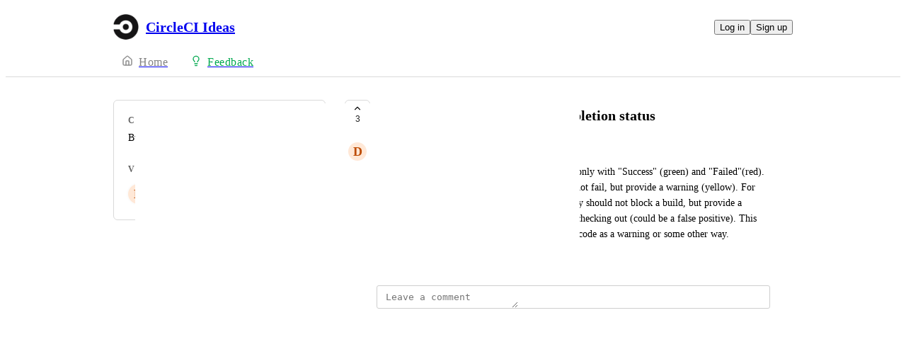

--- FILE ---
content_type: text/html
request_url: https://ideas.circleci.com/cloud-feature-requests/p/introduce-a-warning-job-completion-status
body_size: 12913
content:
<!doctype html><html lang="en" class="lightTheme"><head><meta charSet="UTF-8"/><meta name="viewport" content="width=device-width, initial-scale=1"/><style>@layer properties, theme, base, defaults, utilities;</style><script defer src="https://assets.canny.io/36dedfd3b901ee600ec83fe70061cd76f03147c8/SubdomainBundle.js"></script><link href="https://assets.canny.io/36dedfd3b901ee600ec83fe70061cd76f03147c8/SubdomainBundle.css" media="screen, projection" rel="stylesheet" type="text/css"/><title data-rh="true">Introduce a &quot;Warning&quot; job completion status | Feature Requests | CircleCI Ideas</title><meta data-rh="true" name="twitter:site" content="@cannyHQ"/><meta data-rh="true" name="description" content="As far as I&#x27;m aware, a job can currently complete only with &quot;Success&quot; (green) and &quot;Failed&quot;(red). There are plenty of situations where a job should not fail,"/><meta data-rh="true" property="og:description" content="As far as I&#x27;m aware, a job can currently complete only with &quot;Success&quot; (green) and &quot;Failed&quot;(red). There are plenty of situations where a job should not fail,"/><meta data-rh="true" property="og:image" content="https://circleci.canny.io/api/og/posts/6642467c000b3b6440b07840?v=MjAyNS0xMS0xNVQxMDoyNDozNi45ODBa"/><meta data-rh="true" property="og:title" content="Introduce a &quot;Warning&quot; job completion status | Feature Requests | CircleCI Ideas"/><meta data-rh="true" name="twitter:description" content="As far as I&#x27;m aware, a job can currently complete only with &quot;Success&quot; (green) and &quot;Failed&quot;(red). There are plenty of situations where a job should not fail,"/><meta data-rh="true" name="twitter:image" content="https://circleci.canny.io/api/og/posts/6642467c000b3b6440b07840?v=MjAyNS0xMS0xNVQxMDoyNDozNi45ODBa"/><meta data-rh="true" name="twitter:title" content="Introduce a &quot;Warning&quot; job completion status | Feature Requests | CircleCI Ideas"/><meta data-rh="true" name="twitter:card" content="summary_large_image"/><meta data-rh="true" property="fb:app_id" content="1606018679610384"/><meta data-rh="true" name="google-site-verification" content="hutYg6OBDqx9fLFmeEqY4o0gjWPw2rkFt3-Sp2wbMQc"/><link data-rh="true" href="https://widget.intercom.io" rel="preconnect"/><link data-rh="true" href="https://js.intercomcdn.com" rel="preconnect"/><link data-rh="true" href="https://api-iam.intercom.io" rel="preconnect"/><link data-rh="true" href="https://canny-assets.io/icons/4646bd44e4c18db3742f7d216b98c697.png" rel="icon"/><link data-rh="true" href="https://canny-assets.io/icons/21a5ed1d86e72a8240a970d9d487e009.png" rel="apple-touch-icon"/><link data-rh="true" href="https://circleci.canny.io/cloud-feature-requests/p/introduce-a-warning-job-completion-status" rel="canonical"/></head><body class="preload"><div data-iframe-height="true" id="content"><div><div class="subdomainContainer"><div class="toastContainer"><div class="publicContainer"><div class="publicNav"><div class="contentContainer"><div class="contentInnerContainer"><div class="publicNavContent"><div class="mainNav"><a aria-disabled="false" class="company" href="/" style="pointer-events:auto" tabindex="0"><div class="logoContainer"><div class="companyLogo"><img fetchpriority="auto" alt="CircleCI Ideas logo" src="https://canny-assets.io/icons/21a5ed1d86e72a8240a970d9d487e009.png"/></div><div class="companyName">CircleCI Ideas</div></div></a><div class="rightContainer"><a style="pointer-events:auto" aria-disabled="false" class="createLink" href="/cloud-feature-requests/create" tabindex="0"><span class="icon icon-pencil"></span><div class="uppercaseHeader">Create</div></a><div class="authButtons"><button data-slot="button" class="inline-flex unstyled-button items-center justify-center gap-2 box-border font-normal transition-colors duration-300 ease-in-out hover:cursor-pointer shrink-0 [&amp;&gt;svg]:shrink-0 text-base truncate overflow-hidden focus-visible:focus-ring select-none bg-background dark:bg-input/30 base-border h-8 px-3 rounded-sm leading-5 [&amp;_svg:not([class*=&#x27;size-&#x27;])]:!size-4 text-foreground hover:bg-gray-10 hover:dark:bg-input/40 data-[state=open]:bg-gray-10 data-[state=open]:dark:bg-input/40 hover:text-foreground hover:border-input-focus focus-visible:text-foreground focus-visible:border-input-focus active:bg-gray-20 active:border-gray-80">Log in</button><button data-slot="button" style="--company-color:#04aa51" class="inline-flex unstyled-button items-center justify-center gap-2 box-border font-normal transition-colors duration-300 ease-in-out hover:cursor-pointer shrink-0 [&amp;&gt;svg]:shrink-0 text-base truncate overflow-hidden focus-visible:focus-ring select-none border h-8 px-3 rounded-sm leading-5 [&amp;_svg:not([class*=&#x27;size-&#x27;])]:!size-4 text-primary-foreground bg-[var(--company-color)] border-[var(--company-color)] hover:opacity-80 active:opacity-70">Sign up</button></div></div></div><div class="secondaryNav"><a style="pointer-events:auto" aria-disabled="false" class="link roadmap" href="/" tabindex="0"><span class="subdomainHomeIcons"><svg xmlns="http://www.w3.org/2000/svg" width="24" height="24" viewBox="0 0 24 24" fill="none" stroke="currentColor" stroke-width="2" stroke-linecap="round" stroke-linejoin="round" class="lucide lucide-house subdomainHomeIcon" aria-hidden="true"><path d="M15 21v-8a1 1 0 0 0-1-1h-4a1 1 0 0 0-1 1v8"></path><path d="M3 10a2 2 0 0 1 .709-1.528l7-6a2 2 0 0 1 2.582 0l7 6A2 2 0 0 1 21 10v9a2 2 0 0 1-2 2H5a2 2 0 0 1-2-2z"></path></svg></span><div class="text">Home</div></a><a style="pointer-events:auto" aria-disabled="false" class="link feedback hideOnMobile" href="/cloud-feature-requests" tabindex="0"><span class="subdomainHomeIcons"><svg xmlns="http://www.w3.org/2000/svg" width="24" height="24" viewBox="0 0 24 24" fill="none" stroke="currentColor" stroke-width="2" stroke-linecap="round" stroke-linejoin="round" class="lucide lucide-lightbulb subdomainHomeIcon" aria-hidden="true" style="stroke:#04aa51"><path d="M15 14c.2-1 .7-1.7 1.5-2.5 1-.9 1.5-2.2 1.5-3.5A6 6 0 0 0 6 8c0 1 .2 2.2 1.5 3.5.7.7 1.3 1.5 1.5 2.5"></path><path d="M9 18h6"></path><path d="M10 22h4"></path></svg></span><div class="text" style="color:#04aa51">Feedback</div></a><div class="link boards hide" style="border-bottom-color:#04aa51"><span class="subdomainHomeIcons"><svg xmlns="http://www.w3.org/2000/svg" width="24" height="24" viewBox="0 0 24 24" fill="none" stroke="currentColor" stroke-width="2" stroke-linecap="round" stroke-linejoin="round" class="lucide lucide-lightbulb subdomainHomeIcon" aria-hidden="true" style="stroke:#04aa51"><path d="M15 14c.2-1 .7-1.7 1.5-2.5 1-.9 1.5-2.2 1.5-3.5A6 6 0 0 0 6 8c0 1 .2 2.2 1.5 3.5.7.7 1.3 1.5 1.5 2.5"></path><path d="M9 18h6"></path><path d="M10 22h4"></path></svg></span><div class="publicNavBoardDropdown"><div class="dropdownContainer controlled"><div class="selection split"><a style="pointer-events:auto" aria-disabled="false" class="option" href="/cloud-feature-requests" tabindex="0"><div class="optionContent"><div>Feature Requests</div><div class="uppercaseHeader count">1951</div></div></a><div class="icon-chevron-down"></div></div></div></div></div></div></div></div></div></div><div class="subdomainPost"><div class="contentContainer"><div class="contentInnerContainer"><div class="subdomainSidebarContainer"><div class="sidebarContainerWrapper"><div class="sidebar"><div class="sidebarSection"><div class="category"><div class="uppercaseHeader">Category</div><div class="label">Build &amp; Deploy</div></div><div class="voters"><div class="uppercaseHeader">Voters</div><div class="votersFacepile"><div class="facepile"><div class="face"><div class="userAvatar shrink-0"><div class="missingAvatar" style="color:var(--color-crimson-110);background-color:var(--color-crimson-40)">y</div></div></div><div class="face"><div class="userAvatar shrink-0"><div class="missingAvatar" style="color:var(--color-pink-110);background-color:var(--color-pink-40)">R</div></div></div><div class="face"><div class="userAvatar shrink-0"><div class="missingAvatar" style="color:var(--color-orange-110);background-color:var(--color-orange-40)">d</div></div></div></div></div></div></div></div><div class="sidebarContainer"></div><div class="cannyAttribution desktopOnly"><div class="firstLine"><a href="https://canny.io/powered-by-canny?utm_source=feedback_subdomain&amp;utm_medium=powered&amp;utm_campaign=circleci&amp;company=CircleCI%20Ideas" rel="noopener" target="_blank" class="attribution">Powered by Canny</a></div></div></div><div class="mainContainer"><div class="postContainer"><div class="post"><div class="mainContent"><div class="headerContainer"><div class="postHeader"><button class="postVotesV2"><div class="background"></div><svg xmlns="http://www.w3.org/2000/svg" width="24" height="24" viewBox="0 0 24 24" fill="none" stroke="currentColor" stroke-width="2" stroke-linecap="round" stroke-linejoin="round" class="lucide lucide-chevron-up chevron" aria-hidden="true"><path d="m18 15-6-6-6 6"></path></svg><span class="score">3</span></button><div class="statusTitle"><div class="postTitle">Introduce a &quot;Warning&quot; job completion status</div></div></div></div><div class="postContent"><div class="postAuthor"><div class="userLockupContainer"><div class="userLockup"><div class="userAvatarContainer"><div class="userAvatar shrink-0"><div class="missingAvatar" style="color:var(--color-orange-110);background-color:var(--color-orange-40)">d</div></div></div><div class="userInfo"><span class="name">dmitriy.chernoshey@verygoodsecurity.com</span></div></div></div></div><div class="postBody"><div class="details"><div class="markdown"><div class="line">As far as I&#x27;m aware, a job can currently complete only with &quot;Success&quot; (green) and &quot;Failed&quot;(red).  There are plenty of situations where a job should not fail, but provide a warning (yellow). For example, a security scan of a potential vulnerability should not block a build, but provide a warning to the developer that something is worth checking out (could be a false positive). This could be implemented by reserving a specific exit code as a warning or some other way.</div></div></div></div><div class="postMenu"><a target="_blank" aria-disabled="false" class="postLink timestampLink" href="/cloud-feature-requests/p/introduce-a-warning-job-completion-status" style="pointer-events:auto" tabindex="0"><time class="timestamp" dateTime="2024-05-13T16:57:32.109Z">May 13, 2024</time></a></div></div><div class="commentComposer"><form class="composerForm fileForm"><div class="mentionsTextarea"><div class="textareaWithHighlights"><div class="backdrop" data-slot="backdrop"><div class="highlights"><mark></mark></div></div><textarea class="box-border outline-none resize-none w-full rounded-sm px-3 py-2 text-body autoResizeTextarea" rows="1" autoComplete="off" placeholder="Leave a comment" data-slot="textarea"></textarea></div></div></form></div></div><div class="py-5"><div class="flex flex-col box-border w-full gap-4"></div></div></div></div><div class="cannyAttribution mobileOnly"><div class="firstLine"><a href="https://canny.io/powered-by-canny?utm_source=feedback_subdomain&amp;utm_medium=powered&amp;utm_campaign=circleci&amp;company=CircleCI%20Ideas" rel="noopener" target="_blank" class="attribution">Powered by Canny</a></div></div></div></div></div></div></div></div></div><iframe width="0" height="0" id="canny-product-seen-frame" sandbox="allow-same-origin allow-scripts" scrolling="no" src="https://product-seen.canny.io/product-seen.html" style="border:0;display:none"></iframe><div id="fb-root"></div></div></div></div><script nonce="zgpMTCNNNhZXWbJRgJ+oBg==">window.__data = {"actionItemQueries":{"count":0,"postActionsCount":0,"draftActionsCount":0,"draftActionsCountPerSource":{},"ideaActionsCount":0,"insightActionsCount":0,"ideaActionsCountPerSource":{},"insightActionsCountPerSource":{},"updatedAt":null,"items":{},"queries":{}},"asanaSettings":{"error":null,"lastUpdated":null,"loading":true,"data":null},"asanaTaskSuggestions":{},"automations":{"error":null,"lastUpdated":null,"loading":true,"data":null},"autopilotCounts":{"error":null,"lastUpdated":null,"loading":true,"data":null},"azureDevopsSettings":null,"azureDevopsWorkItemSuggestions":{},"boards":{"allLoaded":true,"allLoading":false,"error":null,"items":{"cloud-feature-requests":{"_id":"5f1b7981cf3c293250e6c01b","activePostCount":1951,"postCount":2224,"name":"Feature Requests","urlName":"cloud-feature-requests","created":"2020-07-25T00:14:57.993Z","settings":{"access":"public","allowIdentified":false,"detailsRequired":false,"domain":null,"indexed":true,"privateAuthors":false,"privateVotes":false,"showCreateForm":true,"showVoterNames":false,"verifiedBy":"email","segmentURLName":null},"strings":{"createCTA":"Submit Idea","createHeading":"Submit a Feature Request","description":"Tell us what you'd like to see added to CircleCI.","detailsField":"Details","detailsPlaceholder":"Please provide as much detail as you can on your use case.","formCTA":"Share your feedback...","titleField":"Title","titlePlaceholder":"Short, descriptive title","translation":{"language":"en","strings":{}}},"boardFields":[],"categories":[{"_id":"5f507e43630f502b489f6f44","created":"2020-09-03T05:25:23.054Z","index":0,"name":"Config","parentID":null,"postCount":90,"urlName":"config","translation":{"language":"en","strings":{}}},{"_id":"5f507e4eb12008663ca44209","created":"2020-09-03T05:25:34.034Z","index":1,"name":"Monorepo","parentID":null,"postCount":11,"urlName":"monorepo","translation":{"language":"en","strings":{}}},{"_id":"5f507e5c1e588f65f61c008a","created":"2020-09-03T05:25:48.835Z","index":2,"name":"Workflow Mgmt","parentID":null,"postCount":117,"urlName":"workflow-mgmt","translation":{"language":"en","strings":{}}},{"_id":"5f507e9437bf962e69ae70fe","created":"2020-09-03T05:26:44.825Z","index":3,"name":"Build & Deploy","parentID":null,"postCount":243,"urlName":"build-deploy","translation":{"language":"en","strings":{}}},{"_id":"5f507ea2630f502b489f700f","created":"2020-09-03T05:26:58.157Z","index":4,"name":"Contexts","parentID":null,"postCount":88,"urlName":"contexts","translation":{"language":"en","strings":{}}},{"_id":"5f507eb1a8022c1ea2585b25","created":"2020-09-03T05:27:13.729Z","index":5,"name":"VCS-Specific Asks","parentID":null,"postCount":35,"urlName":"vcs-specific-asks","translation":{"language":"en","strings":{}}},{"_id":"5f507eba12909a4f7b027dba","created":"2020-09-03T05:27:22.493Z","index":6,"name":"Security","parentID":null,"postCount":94,"urlName":"security","translation":{"language":"en","strings":{}}},{"_id":"5f507ec11f4d4a4f7c869670","created":"2020-09-03T05:27:29.398Z","index":7,"name":"UI & UX","parentID":null,"postCount":438,"urlName":"ui-ux","translation":{"language":"en","strings":{}}},{"_id":"5f507ec6b6dcb91ed2304f94","created":"2020-09-03T05:27:34.139Z","index":8,"name":"Plans & Pricing","parentID":null,"postCount":40,"urlName":"plans-pricing","translation":{"language":"en","strings":{}}},{"_id":"5f507ed976e1e465f0a15b76","created":"2020-09-03T05:27:53.529Z","index":9,"name":"Legacy Functionality","parentID":null,"postCount":8,"urlName":"legacy-functionality","translation":{"language":"en","strings":{}}},{"_id":"5f507edd68ca9c36257a9224","created":"2020-09-03T05:27:57.747Z","index":10,"name":"Other","parentID":null,"postCount":297,"urlName":"other","translation":{"language":"en","strings":{}}},{"_id":"6083667d6a04b83d8faf28dc","created":"2021-04-24T00:29:49.935Z","index":11,"name":"Dynamic Config (Set-up jobs)","parentID":null,"postCount":7,"urlName":"dynamic-config-set-up-jobs","translation":{"language":"en","strings":{}}},{"_id":"60f98570d983a4386a7a935e","created":"2021-07-22T14:49:20.466Z","index":12,"name":"IP Ranges (open preview)","parentID":null,"postCount":8,"urlName":"ip-ranges-open-preview","translation":{"language":"en","strings":{}}},{"_id":"6179b1b027728834ca9641e5","created":"2021-10-27T20:08:16.459Z","index":13,"name":"Testing","parentID":null,"postCount":73,"urlName":"testing","translation":{"language":"en","strings":{}}},{"_id":"61fb298cf1ae4b72b38ed3fc","created":"2022-02-03T01:02:04.419Z","index":14,"name":"Roles & Permissions","parentID":null,"postCount":8,"urlName":"roles-permissions","translation":{"language":"en","strings":{}}},{"_id":"6797fda1259a3f9a576b94b8","created":"2025-01-27T21:41:53.286Z","index":15,"name":"Caching","parentID":null,"postCount":40,"urlName":"caching","translation":{"language":"en","strings":{}}},{"_id":"690ce1151f77dbd7ce2ef153","created":"2025-11-06T17:55:33.023Z","index":16,"name":"Chunk\u002FAI","parentID":null,"postCount":2,"urlName":"chunk-ai","translation":{"language":"en","strings":{}}},{"_id":"692483442c3df4bd84d7eb87","created":"2025-11-24T16:09:40.092Z","index":17,"name":"Mobile","parentID":null,"postCount":17,"urlName":"mobile","translation":{"language":"en","strings":{}}}],"uncategorized":{"subscribed":false},"translation":{"language":"en","strings":{}}},"server-feature-requests":{"_id":"5f0cdf3b7b9e8f5e87238a21","activePostCount":82,"postCount":109,"name":"Server","urlName":"server-feature-requests","created":"2020-07-13T22:24:59.910Z","settings":{"access":"public","allowIdentified":false,"detailsRequired":false,"domain":null,"indexed":true,"privateAuthors":false,"privateVotes":false,"showCreateForm":false,"showVoterNames":false,"verifiedBy":"email","segmentURLName":null},"strings":{"createCTA":"Submit Idea","createHeading":"Submit a Feature Request","description":"If you're unsure of which feedback category to select, please reference our guide in the changelog or use the \"\"uncategorized\" bucket so we can get your feedback to the right team.","detailsField":"Details","detailsPlaceholder":"Please provide as much detail as you can on your use case.","formCTA":"Share your feedback...","titleField":"Title","titlePlaceholder":"Short, descriptive title","translation":{"language":"en","strings":{}}},"boardFields":[],"categories":[{"_id":"5f5085713a54f02b068374d9","created":"2020-09-03T05:56:01.018Z","name":"Plans & Pricing","parentID":null,"postCount":2,"urlName":"plans-pricing","translation":{"language":"en","strings":{}}},{"_id":"5f50857c5730f34fb873f50c","created":"2020-09-03T05:56:12.310Z","name":"Build Options","parentID":null,"postCount":28,"urlName":"build-options","translation":{"language":"en","strings":{}}},{"_id":"5f50858eb12008663ca45a2b","created":"2020-09-03T05:56:30.644Z","name":"VCS-Specific Asks","parentID":null,"postCount":3,"urlName":"vcs-specific-asks","translation":{"language":"en","strings":{}}},{"_id":"5f5085991e588f65f61c1ab0","created":"2020-09-03T05:56:41.646Z","name":"Security","parentID":null,"postCount":8,"urlName":"security","translation":{"language":"en","strings":{}}},{"_id":"5f5085a11f4d4a4f7c86b7be","created":"2020-09-03T05:56:49.463Z","name":"Data & Monitoring","parentID":null,"postCount":18,"urlName":"data-monitoring","translation":{"language":"en","strings":{}}},{"_id":"5f5085a61f4d4a4f7c86b7c8","created":"2020-09-03T05:56:54.205Z","name":"UI & UX","parentID":null,"postCount":20,"urlName":"ui-ux","translation":{"language":"en","strings":{}}},{"_id":"5f509e9137bf962e69aed401","created":"2020-09-03T07:43:13.494Z","name":"Other","parentID":null,"postCount":15,"urlName":"other-1","translation":{"language":"en","strings":{}}}],"uncategorized":{"subscribed":false},"translation":{"language":"en","strings":{}}}},"lastUpdated":1769803756051},"changelog":null,"changelogEntries":{},"changelogEntryQueries":{},"clickupRules":null,"clickupTaskSuggestions":{},"company":{"error":null,"lastUpdated":1769803755967,"loading":false,"notFound":false,"_id":"5f0cdf337b9e8f5e872389b8","boardCount":2,"creatorID":"5f0cdf337b9e8f5e872389b5","faviconURL":"https:\u002F\u002Fcanny-assets.io\u002Ficons\u002F4646bd44e4c18db3742f7d216b98c697.png","logoURL":"https:\u002F\u002Fcanny-assets.io\u002Ficons\u002F21a5ed1d86e72a8240a970d9d487e009.png","tintColor":"#04aa51","name":"CircleCI Ideas","subdomain":"circleci","created":"2020-07-13T22:24:51.518Z","__v":0,"authRedirectEnabled":false,"sendUserEmails":true,"ogImageURL":"https:\u002F\u002Fcanny-assets.io\u002Fimages\u002Fog\u002F5f0cdf337b9e8f5e872389b8\u002F1080838204.jpeg","updatedAt":"2025-02-20T20:18:03.039Z","preventDelete":false,"enableGlobalPostSearch":true,"enableTranslations":true,"authRedirectURL":"","showChangelog":true,"showRoadmap":false,"theme":"light","forcedMemberAuthMechanism":null,"roadmapBoards":["5f1b7981cf3c293250e6c01b","5f0cdf3b7b9e8f5e87238a21"],"defaultIdentifyMode":"update","viewerIsMember":false,"viewerHasThirdPartyMemberships":false,"azure":null,"okta":{"oktaDomains":["circleci.okta.com"]},"oidc":null,"changelog":{"allowIdentified":false,"domains":[],"enableEmailSubscriptions":false,"private":true,"viewerHasAccess":false,"hasPublishedEntries":false},"gaPropertyID":"G-3V4HKX3E0R","autopilot":{"additionalCredits":0,"additionalCreditLimit":0,"additionalCreditsDisabled":false,"creditGiftRedeemed":false,"creditLimit":1000,"creditsPerPurchase":100,"autopilotCreditLimitOverride":null,"planLimit":1000,"resets":"2026-02-11T22:29:10.000Z","unlimitedAdditionalCredits":false,"usedCredits":1000},"features":{"adminRoles":true,"advancedAnalytics":true,"categories":true,"commentSearch":true,"customDomain":true,"customEmailDomain":true,"customPostFields":true,"customStatuses":true,"disableUserSubmissions":true,"exportComments":true,"internalComments":true,"liveSupport":true,"postAutomation":true,"postETAs":true,"postOwners":true,"prioritizationRoadmap":true,"privateBoards":true,"privateChangelog":true,"privateComments":true,"removeBranding":false,"tags":true,"unlistedBoards":true,"userProfiles":true,"userSegmentation":true,"moderationTools":true,"customRoles":true,"autoResponse":true,"privateVotes":true,"voteWeights":true,"summarizeComments":true,"privateAuthors":true,"translateContent":true,"shareRoadmaps":true,"changelogEmailSubscriptions":true,"deduplication":true,"supportExtraction":true,"reviewSources":true,"customAccess":true,"fileAttachments":true,"knowledgeHub":true,"mcp":true},"primaryDomain":null,"featureAllowlist":["okta","okta_allow_account_takeover","salesforce","roadmap_beta","atlas-search","ngram-search","idea-database"],"statuses":[{"_id":"6194db6ffdece21ce2873812","createdBy":null,"showInPublicRoadmap":false,"color":"#a6a6a6","companyID":"5f0cdf337b9e8f5e872389b8","name":"open","order":0,"type":"Initial","urlName":"open","created":"2021-11-17T10:37:35.239Z","__v":0,"translation":{"language":"en","strings":{}}},{"_id":"6194db6ffdece21ce2873813","createdBy":null,"showInPublicRoadmap":true,"color":"#85b5b5","companyID":"5f0cdf337b9e8f5e872389b8","name":"under review","order":1,"type":"Active","urlName":"under-review","created":"2021-11-17T10:37:35.239Z","__v":0,"translation":{"language":"en","strings":{}}},{"_id":"6194db6ffdece21ce2873814","createdBy":null,"showInPublicRoadmap":true,"color":"#1fa0ff","companyID":"5f0cdf337b9e8f5e872389b8","name":"planned","order":2,"type":"Active","urlName":"planned","created":"2021-11-17T10:37:35.239Z","__v":0,"translation":{"language":"en","strings":{}}},{"_id":"6194db6ffdece21ce2873815","createdBy":null,"showInPublicRoadmap":true,"color":"#c17aff","companyID":"5f0cdf337b9e8f5e872389b8","name":"in progress","order":3,"type":"Active","urlName":"in-progress","created":"2021-11-17T10:37:35.239Z","__v":0,"translation":{"language":"en","strings":{}}},{"_id":"6194db6ffdece21ce2873816","createdBy":null,"showInPublicRoadmap":false,"color":"#6cd345","companyID":"5f0cdf337b9e8f5e872389b8","name":"complete","order":4,"type":"Complete","urlName":"complete","created":"2021-11-17T10:37:35.239Z","__v":0,"translation":{"language":"en","strings":{}}},{"_id":"6194db6ffdece21ce2873843","createdBy":null,"showInPublicRoadmap":false,"color":"#ed2b2b","companyID":"5f0cdf337b9e8f5e872389b8","name":"closed","order":5,"type":"Closed","urlName":"closed","created":"2021-11-17T10:37:35.353Z","__v":0,"translation":{"language":"en","strings":{}}}],"privateDomains":[],"billingData":{"status":"active","isFree":false},"members":[{"_id":"5e7c6214623d082a54e93a08","lastSeen":"2024-03-19T15:35:28.034Z","roleID":"5f0cdf337b9e8f5e872389be"},{"_id":"5ed55fe59d3f0413601a967e","lastSeen":"2025-04-03T18:24:11.021Z","roleID":"5f0cdf337b9e8f5e872389be"},{"_id":"5ed706e39d3f041360280a8e","roleID":"5f0cdf337b9e8f5e872389bf"},{"_id":"5ed7f9d4eb0ede1bcc96ab3f","lastSeen":"2024-05-15T20:13:12.038Z","roleID":"5f0cdf337b9e8f5e872389bf"},{"_id":"5f0de887d2f03874ab28f56e","lastSeen":"2026-01-26T16:04:38.067Z","roleID":"5f0cdf337b9e8f5e872389bd"},{"_id":"5f0df4962bf00837d0d882d7","roleID":"5f0cdf337b9e8f5e872389bd"},{"_id":"5f0e3b26e2a0cc450286b6d7","roleID":"5f0cdf337b9e8f5e872389bf"},{"_id":"5f34324d0302b862e75855dd","lastSeen":"2026-01-28T18:29:03.197Z","roleID":"5f0cdf337b9e8f5e872389bf"},{"_id":"5f3432570302b862e758561f","lastSeen":"2025-12-02T16:08:02.174Z","roleID":"5f0cdf337b9e8f5e872389bf"},{"_id":"5f3432f20302b862e7585a43","roleID":"5f0cdf337b9e8f5e872389bf"},{"_id":"5f34348b0302b862e7586573","lastSeen":"2025-10-06T15:04:53.070Z","roleID":"5f0cdf337b9e8f5e872389bf"},{"_id":"5f3436590302b862e7587299","lastSeen":"2026-01-29T00:40:14.184Z","roleID":"5f0cdf337b9e8f5e872389be"},{"_id":"5f3436c40302b862e758754d","roleID":"5f0cdf337b9e8f5e872389bf"},{"_id":"5f34371b0302b862e75877bd","lastSeen":"2025-11-27T23:56:00.038Z","roleID":"5f0cdf337b9e8f5e872389bf"},{"_id":"5f3437540302b862e758795b","lastSeen":"2024-03-07T12:55:41.491Z","roleID":"5f0cdf337b9e8f5e872389bf"},{"_id":"5f504b5ec87df3e0e9fd131e","roleID":"5f0cdf337b9e8f5e872389bf"},{"_id":"5f50abf0b6dcb91ed231410c","roleID":"5f0cdf337b9e8f5e872389bf"},{"_id":"5f5146f0559daa448053c854","roleID":"5f0cdf337b9e8f5e872389bf"},{"_id":"5f5323180c3aa65f6b032b7d","lastSeen":"2026-01-08T01:11:02.532Z","roleID":"5f0cdf337b9e8f5e872389bf"},{"_id":"5f57b39543718c425cd6fae9","roleID":"5f0cdf337b9e8f5e872389bf"},{"_id":"5f58c9ef1857010c9c82d8b7","lastSeen":"2024-08-08T15:07:23.771Z","roleID":"5f0cdf337b9e8f5e872389bf"},{"_id":"5f5f683d3c8e1627e7be4f57","lastSeen":"2025-10-10T16:58:43.264Z","roleID":"5f0cdf337b9e8f5e872389bf"},{"_id":"5f5f76a363e10e25c5b51532","lastSeen":"2024-11-19T14:05:42.171Z","roleID":"5f0cdf337b9e8f5e872389bf"},{"_id":"5f69f84852000623ae3b007a","lastSeen":"2026-01-08T14:40:32.868Z","roleID":"5f0cdf337b9e8f5e872389bf"},{"_id":"5f6a76af697c9e61f9f0a9a1","lastSeen":"2026-01-29T19:47:06.514Z","roleID":"5f0cdf337b9e8f5e872389bf"},{"_id":"5f73161544c3a80d96d45cf3","lastSeen":"2025-09-08T16:37:14.315Z","roleID":"5f0cdf337b9e8f5e872389bf"},{"_id":"5f7c2f1b37633039f3d2f549","lastSeen":"2025-05-12T10:23:04.212Z","roleID":"5f0cdf337b9e8f5e872389bf"},{"_id":"5f7c5d7693f3e72ca7c216c7","lastSeen":"2026-01-27T15:41:05.164Z","roleID":"5f0cdf337b9e8f5e872389bf"},{"_id":"5f7cc701e07e100d6134085d","lastSeen":"2025-02-28T00:09:45.979Z","roleID":"5f0cdf337b9e8f5e872389bf"},{"_id":"5f7e01ef05895b3c164f7ccd","lastSeen":"2024-01-08T18:48:55.526Z","roleID":"5f0cdf337b9e8f5e872389bf"},{"_id":"5f7f19678457751c0644fba5","lastSeen":"2024-10-22T11:12:51.379Z","roleID":"5f0cdf337b9e8f5e872389bf"},{"_id":"5f870482652fe83ecdc3b65d","lastSeen":"2025-12-09T01:25:40.688Z","roleID":"5f0cdf337b9e8f5e872389bf"},{"_id":"5f8f2f4fc11d7c0b2b496973","roleID":"5f0cdf337b9e8f5e872389bf"},{"_id":"5f904a249add0a17a2f9cdde","roleID":"5f0cdf337b9e8f5e872389bf"},{"_id":"5f9712dfcfc20c53a2222be2","roleID":"5f0cdf337b9e8f5e872389bf"},{"_id":"5fb2e84b5c4443369e7ecea2","roleID":"5f0cdf337b9e8f5e872389bf"},{"_id":"5fd27fe2bc017d580b0449de","roleID":"5f0cdf337b9e8f5e872389bf"},{"_id":"5fd903e8ccd0c51e8e61ed73","lastSeen":"2024-02-22T14:54:05.068Z","roleID":"5f0cdf337b9e8f5e872389bf"},{"_id":"5ff34f952e0af475e57d5579","lastSeen":"2025-12-29T23:02:39.978Z","roleID":"5f0cdf337b9e8f5e872389bf"},{"_id":"5fff0ac5bcf34a5f51b25ffb","roleID":"5f0cdf337b9e8f5e872389bf"},{"_id":"602e8dc32b2f231a1c777c8d","roleID":"5f0cdf337b9e8f5e872389bf"},{"_id":"60396b3588c69542e6b34178","lastSeen":"2025-10-12T16:56:31.304Z","roleID":"5f0cdf337b9e8f5e872389bf"},{"_id":"603e435618b42465943f4b2d","roleID":"5f0cdf337b9e8f5e872389bf"},{"_id":"605de541584ad03a242d00f9","lastSeen":"2026-01-30T19:51:56.691Z","roleID":"5f0cdf337b9e8f5e872389bf"},{"_id":"607dc87aa68be45117a97e22","lastSeen":"2025-10-10T16:58:16.057Z","roleID":"5f0cdf337b9e8f5e872389bf"},{"_id":"60872f1a2bb0b5460b32ba53","lastSeen":"2023-12-05T21:36:27.242Z","roleID":"5f0cdf337b9e8f5e872389bf"},{"_id":"609039ba5d851e3f9296f1e9","roleID":"5f0cdf337b9e8f5e872389bf"},{"_id":"609ba8dfe5213853bd52e611","roleID":"5f0cdf337b9e8f5e872389bf"},{"_id":"60a2dea9f4a47e4818525c8d","lastSeen":"2025-07-07T07:58:19.473Z","roleID":"5f0cdf337b9e8f5e872389be"},{"_id":"60a65a0cdbdaa31d8bc585dd","roleID":"5f0cdf337b9e8f5e872389bf"},{"_id":"60b681cea3c80624f956f050","roleID":"5f0cdf337b9e8f5e872389bf"},{"_id":"60ba23ea8a71393f1e2057ad","roleID":"5f0cdf337b9e8f5e872389bf"},{"_id":"60be343880af9e6f1921e407","lastSeen":"2026-01-07T09:39:48.763Z","roleID":"5f0cdf337b9e8f5e872389bf"},{"_id":"60be34951e57645acfc81509","lastSeen":"2025-12-10T15:30:41.086Z","roleID":"5f0cdf337b9e8f5e872389bf"},{"_id":"60be922aaefd7f409d58462c","lastSeen":"2026-01-27T21:29:05.538Z","roleID":"5f0cdf337b9e8f5e872389bf"},{"_id":"60c8c95b0961aa7927e46242","roleID":"5f0cdf337b9e8f5e872389bf"},{"_id":"60c8de3e0961aa7927e5b2fc","lastSeen":"2026-01-30T18:01:26.750Z","roleID":"5f0cdf337b9e8f5e872389bd"},{"_id":"60d1ff0ee9b1822f5fe6a663","lastSeen":"2025-12-23T22:33:07.277Z","roleID":"5f0cdf337b9e8f5e872389bf"},{"_id":"60d255aeb8ee415af2707adc","roleID":"5f0cdf337b9e8f5e872389bf"},{"_id":"60dc706d1cd9b176bc58759b","lastSeen":"2025-12-01T22:29:39.316Z","roleID":"5f0cdf337b9e8f5e872389bf"},{"_id":"60e78a30c476a106f13f9832","roleID":"5f0cdf337b9e8f5e872389bf"},{"_id":"60edd5b6321fef3e2f7444db","roleID":"5f0cdf337b9e8f5e872389bf"},{"_id":"60fec77f10b53e41c7412d22","lastSeen":"2024-08-12T14:44:23.629Z","roleID":"5f0cdf337b9e8f5e872389bf"},{"_id":"61047f793306460845076cdf","lastSeen":"2026-01-21T02:24:24.557Z","roleID":"5f0cdf337b9e8f5e872389bf"},{"_id":"61073c38a662777118741914","roleID":"5f0cdf337b9e8f5e872389bf"},{"_id":"610950e90f1772216bfddd3c","roleID":"5f0cdf337b9e8f5e872389bf"},{"_id":"610ab1b5f4d8962b8f70233c","lastSeen":"2026-01-21T15:58:34.582Z","roleID":"5f0cdf337b9e8f5e872389bd"},{"_id":"61114770d720b064572492d9","lastSeen":"2025-12-19T18:32:23.029Z","roleID":"5f0cdf337b9e8f5e872389bd"},{"_id":"612d1e18fff9720b6a55b4df","roleID":"5f0cdf337b9e8f5e872389bf"},{"_id":"615408a6b84fc54440d98a5a","lastSeen":"2026-01-30T05:22:30.149Z","roleID":"5f0cdf337b9e8f5e872389bf"},{"_id":"6155d60390741706e197a926","lastSeen":"2026-01-30T17:45:46.837Z","roleID":"5f0cdf337b9e8f5e872389bf"},{"_id":"6156f137b13ec707398aa94b","roleID":"5f0cdf337b9e8f5e872389bf"},{"_id":"615b920299d5d92f89182f55","lastSeen":"2026-01-29T21:03:29.347Z","roleID":"5f0cdf337b9e8f5e872389bf"},{"_id":"615f472ad1a6867bc535a5f9","lastSeen":"2026-01-28T20:49:37.451Z","roleID":"5f0cdf337b9e8f5e872389bf"},{"_id":"6160acd156d6a8195edc7c15","roleID":"5f0cdf337b9e8f5e872389bf"},{"_id":"616e88e24ac8f73a1271b8d8","roleID":"5f0cdf337b9e8f5e872389bf"},{"_id":"617ae919cc095071ac9929d4","lastSeen":"2025-11-06T19:28:37.139Z","roleID":"5f0cdf337b9e8f5e872389bf"},{"_id":"618436e848b7190cb2ccf04c","lastSeen":"2026-01-20T19:06:11.413Z","roleID":"5f0cdf337b9e8f5e872389be"},{"_id":"61a4ea227f16363f43b907e7","lastSeen":"2025-02-06T16:30:30.986Z","roleID":"5f0cdf337b9e8f5e872389bf"},{"_id":"61ba21f7f32f0f2890de41ec","roleID":"5f0cdf337b9e8f5e872389bf"},{"_id":"61dc5b249590d311f314cf99","lastSeen":"2025-11-20T14:56:25.727Z","roleID":"5f0cdf337b9e8f5e872389bf"},{"_id":"61faa3407261fc0b3806142c","lastSeen":"2024-02-19T07:13:20.713Z","roleID":"5f0cdf337b9e8f5e872389bf"},{"_id":"620ba9acbd20cb3db9d28aff","lastSeen":"2025-03-11T10:07:04.488Z","roleID":"5f0cdf337b9e8f5e872389bf"},{"_id":"62213ffae96f2e26375afcdd","lastSeen":"2025-09-18T15:53:54.992Z","roleID":"5f0cdf337b9e8f5e872389bf"},{"_id":"6227dd02db8a38673cbc523d","roleID":"5f0cdf337b9e8f5e872389bf"},{"_id":"62422d85ce18ad2b69f367d7","lastSeen":"2024-06-07T21:30:43.559Z","roleID":"5f0cdf337b9e8f5e872389bf"},{"_id":"624b2cb15c49a6527fd06b0d","lastSeen":"2026-01-16T10:30:37.764Z","roleID":"5f0cdf337b9e8f5e872389bf"},{"_id":"625876fd703b605282214f5d","roleID":"5f0cdf337b9e8f5e872389bf"},{"_id":"6259a1deb2ec0f52915d73a7","lastSeen":"2026-01-30T01:16:11.098Z","roleID":"5f0cdf337b9e8f5e872389bf"},{"_id":"6260977eb108677014e59e95","lastSeen":"2025-07-02T15:54:45.610Z","roleID":"5f0cdf337b9e8f5e872389bf"},{"_id":"6262c3f010e07e5299311bba","roleID":"5f0cdf337b9e8f5e872389bf"},{"_id":"62674d7a2fb1ef6ddde8d516","lastSeen":"2026-01-27T21:36:10.942Z","roleID":"5f0cdf337b9e8f5e872389bf"},{"_id":"626ca61bfaa85e7e321fbe15","roleID":"5f0cdf337b9e8f5e872389bf"},{"_id":"627abef5668d6f5b3c708a41","lastSeen":"2025-12-05T19:41:50.973Z","roleID":"5f0cdf337b9e8f5e872389bf"},{"_id":"6287caee5903040b5f476515","lastSeen":"2025-11-27T18:49:38.930Z","roleID":"5f0cdf337b9e8f5e872389bf"},{"_id":"629a65b06e4a1e0274b48894","roleID":"5f0cdf337b9e8f5e872389bf"},{"_id":"629e55324781f80b7601ab8b","lastSeen":"2025-09-10T18:41:49.252Z","roleID":"5f0cdf337b9e8f5e872389bf"},{"_id":"62bdb764733b762cd5196236","lastSeen":"2026-01-29T15:10:01.462Z","roleID":"5f0cdf337b9e8f5e872389be"},{"_id":"62e1b815a27f0d44be864a27","lastSeen":"2024-04-08T22:00:55.076Z","roleID":"5f0cdf337b9e8f5e872389bf"},{"_id":"62f12edd838a3244aa3665e8","lastSeen":"2026-01-29T21:04:29.024Z","roleID":"5f0cdf337b9e8f5e872389bf"},{"_id":"62ffe0a09b620644b09641c8","roleID":"5f0cdf337b9e8f5e872389bf"},{"_id":"6303693cd77db777e427b259","lastSeen":"2026-01-26T18:05:42.688Z","roleID":"5f0cdf337b9e8f5e872389bf"},{"_id":"630648eabe653144bc3d4a9a","roleID":"5f0cdf337b9e8f5e872389bf"},{"_id":"63091b9464ad6c44af0fc2d0","lastSeen":"2025-11-07T19:13:11.447Z","roleID":"5f0cdf337b9e8f5e872389bf"},{"_id":"630c198d21b0fd44b98d85b2","roleID":"5f0cdf337b9e8f5e872389bf"},{"_id":"6310f35311df0444b0305ff7","lastSeen":"2025-12-09T16:32:31.912Z","roleID":"5f0cdf337b9e8f5e872389bf"},{"_id":"631fa0f26d296d44a58d9c0f","roleID":"5f0cdf337b9e8f5e872389bf"},{"_id":"63230b8b4ab2756e89f0c04e","lastSeen":"2025-10-17T15:20:51.684Z","roleID":"5f0cdf337b9e8f5e872389bf"},{"_id":"633b0c2f54142e76e3e44b18","lastSeen":"2026-01-26T14:19:49.544Z","roleID":"5f0cdf337b9e8f5e872389bf"},{"_id":"633dffa504819b44bd09ead4","roleID":"5f0cdf337b9e8f5e872389bf"},{"_id":"634822099c36c20f7a6e290b","lastSeen":"2025-08-20T18:15:34.825Z","roleID":"5f0cdf337b9e8f5e872389bf"},{"_id":"634ed938f5ee6645d00d057a","roleID":"5f0cdf337b9e8f5e872389bf"},{"_id":"638744f077f549232fc434d3","lastSeen":"2024-01-03T08:50:47.292Z","roleID":"5f0cdf337b9e8f5e872389bf"},{"_id":"6398bd31ecfd2d70a3b24eea","roleID":"5f0cdf337b9e8f5e872389bf"},{"_id":"639cdc8271be1b14c5bb87b6","lastSeen":"2025-06-24T20:45:05.326Z","roleID":"5f0cdf337b9e8f5e872389bf"},{"_id":"63c995680ae64c2c55e6cd2d","lastSeen":"2026-01-16T16:26:19.938Z","roleID":"5f0cdf337b9e8f5e872389bf"},{"_id":"63da895f34c8f644fcc3f23b","roleID":"5f0cdf337b9e8f5e872389bf"},{"_id":"63ddd29101ff975fe6ddcd57","lastSeen":"2025-12-19T21:30:43.682Z","roleID":"5f0cdf337b9e8f5e872389bf"},{"_id":"63e9c282f20a3d4508483dad","roleID":"5f0cdf337b9e8f5e872389bf"},{"_id":"64090eefc3372a4517ae7fa4","lastSeen":"2025-11-07T17:19:44.759Z","roleID":"5f0cdf337b9e8f5e872389bf"},{"_id":"641369969cc7e52e346ade07","roleID":"5f0cdf337b9e8f5e872389bf"},{"_id":"6421e72d37896945d11aa038","lastSeen":"2025-11-19T17:47:35.168Z","roleID":"5f0cdf337b9e8f5e872389bf"},{"_id":"642221ef7b1c26519bb4708c","roleID":"5f0cdf337b9e8f5e872389bf"},{"_id":"642b34ae9e408c09d99281ec","roleID":"5f0cdf337b9e8f5e872389bf"},{"_id":"6439fd18d1cf870941e83be8","lastSeen":"2025-03-12T14:52:16.428Z","roleID":"5f0cdf337b9e8f5e872389bf"},{"_id":"643eaf2f5f38e067de5c7a75","lastSeen":"2025-11-20T17:07:49.939Z","roleID":"5f0cdf337b9e8f5e872389bf"},{"_id":"644060774fb38a3e136185b9","lastSeen":"2026-01-30T19:45:52.514Z","roleID":"5f0cdf337b9e8f5e872389bd"},{"_id":"645120da672638090b5d48fb","roleID":"5f0cdf337b9e8f5e872389bf"},{"_id":"646f810e1673dc1ac98843f4","lastSeen":"2025-12-08T20:07:53.805Z","roleID":"5f0cdf337b9e8f5e872389be"},{"_id":"6474b54294dd5b090133ca8f","lastSeen":"2026-01-29T02:28:58.040Z","roleID":"5f0cdf337b9e8f5e872389be"},{"_id":"647e0a41171ee0091770528c","lastSeen":"2023-09-11T15:18:34.796Z","roleID":"5f0cdf337b9e8f5e872389bf"},{"_id":"648798932398630910418a05","lastSeen":"2024-05-15T20:14:18.409Z","roleID":"5f0cdf337b9e8f5e872389bf"},{"_id":"64f8f0d76f9de038f40eb55b","lastSeen":"2023-09-08T16:21:33.093Z","roleID":"5f0cdf337b9e8f5e872389bf"},{"_id":"6508706b98cc610980d1a9c0","lastSeen":"2023-10-02T10:41:46.797Z","roleID":"5f0cdf337b9e8f5e872389bf"},{"_id":"650b52934235805f37588542","lastSeen":"2023-12-12T19:16:51.017Z","roleID":"5f0cdf337b9e8f5e872389bf"},{"_id":"650c47a8b8eba5b23d82500e","lastSeen":"2026-01-23T15:54:48.559Z","roleID":"5f0cdf337b9e8f5e872389be"},{"_id":"6512895a088c91634af9ae8e","lastSeen":"2024-08-19T08:31:58.328Z","roleID":"5f0cdf337b9e8f5e872389bf"},{"_id":"651daaea8a430b09690f7d3a","lastSeen":"2026-01-12T22:23:26.393Z","roleID":"5f0cdf337b9e8f5e872389bf"},{"_id":"65330723f831b80aee43e256","lastSeen":"2023-10-20T23:02:59.444Z","roleID":"5f0cdf337b9e8f5e872389bf"},{"_id":"654bc25c42e7ce747cc27fa9","lastSeen":"2025-01-09T19:27:31.138Z","roleID":"5f0cdf337b9e8f5e872389bf"},{"_id":"659605505e768af0f0caa41d","lastSeen":"2026-01-07T23:17:22.759Z","roleID":"5f0cdf337b9e8f5e872389bd"},{"_id":"65f0b66bcef91e857607556e","lastSeen":"2025-10-31T18:08:39.493Z","roleID":"5f0cdf337b9e8f5e872389bf"},{"_id":"66b12dc5578e698524d344cc","lastSeen":"2025-12-16T19:49:15.586Z","roleID":"5f0cdf337b9e8f5e872389bf"},{"_id":"66b42d4f658e7220b87ed1fe","lastSeen":"2024-09-17T06:34:27.712Z","roleID":"5f0cdf337b9e8f5e872389bf"},{"_id":"66e9dac31ad9524b2fbdf6d4","lastSeen":"2025-11-05T19:09:37.306Z","roleID":"5f0cdf337b9e8f5e872389bf"},{"_id":"66f5710b626f0b90e9672a1e","lastSeen":"2024-11-18T17:53:55.460Z","roleID":"5f0cdf337b9e8f5e872389bf"},{"_id":"670f575e38248e163a7eee75","lastSeen":"2025-12-16T18:23:35.688Z","roleID":"5f0cdf337b9e8f5e872389bf"},{"_id":"67164f6d94a17eafdd3108eb","lastSeen":"2026-01-14T14:48:59.787Z","roleID":"5f0cdf337b9e8f5e872389bf"},{"_id":"6728a665716eced089a7b180","lastSeen":"2025-09-23T08:21:38.121Z","roleID":"5f0cdf337b9e8f5e872389bf"},{"_id":"67317bfb5c316a18f6369d72","lastSeen":"2025-12-12T05:21:38.173Z","roleID":"5f0cdf337b9e8f5e872389bf"},{"_id":"67632f812d57cd8304130988","lastSeen":"2025-03-24T15:17:37.270Z","roleID":"5f0cdf337b9e8f5e872389bf"},{"_id":"67975b2aa1cae9ef83c01f68","lastSeen":"2026-01-13T15:19:40.235Z","roleID":"5f0cdf337b9e8f5e872389bf"},{"_id":"67b35bf81fb5cb620a039eb1","lastSeen":"2025-02-17T15:55:37.240Z","roleID":"5f0cdf337b9e8f5e872389bf"},{"_id":"680f8f616a456072642aec64","lastSeen":"2025-10-17T15:55:05.351Z","roleID":"5f0cdf337b9e8f5e872389bf"},{"_id":"6813dc8e9876b4f12f3e9482","lastSeen":"2025-05-01T20:42:16.035Z","roleID":"5f0cdf337b9e8f5e872389bf"},{"_id":"681ac007a1628ec890ea3cad","lastSeen":"2025-05-07T02:06:39.365Z","roleID":"5f0cdf337b9e8f5e872389bf"},{"_id":"682fa03288a29c6d11fe92a7","lastSeen":"2026-01-22T16:33:32.638Z","roleID":"5f0cdf337b9e8f5e872389be"},{"_id":"6840981b1f95e18823b075cf","lastSeen":"2025-10-21T21:21:27.412Z","roleID":"5f0cdf337b9e8f5e872389bf"},{"_id":"684a658d5cd9b29f835b50f1","lastSeen":"2025-11-25T06:12:11.842Z","roleID":"5f0cdf337b9e8f5e872389bf"},{"_id":"684a84475cd9b29f8321caaf","lastSeen":"2025-08-12T06:59:06.663Z","roleID":"5f0cdf337b9e8f5e872389bf"},{"_id":"684aa7df5cd9b29f8316bb5e","lastSeen":"2025-09-16T10:03:01.760Z","roleID":"5f0cdf337b9e8f5e872389bf"},{"_id":"684b45db1f4840cacf591e29","lastSeen":"2026-01-20T17:10:24.521Z","roleID":"5f0cdf337b9e8f5e872389bf"},{"_id":"685043ce16069571f6b4af99","lastSeen":"2026-01-30T17:07:45.231Z","roleID":"5f0cdf337b9e8f5e872389bd"},{"_id":"68507b6d16069571f64ddbc1","lastSeen":"2025-09-02T18:42:36.823Z","roleID":"5f0cdf337b9e8f5e872389bf"},{"_id":"6850b28e16069571f6a3d2e8","lastSeen":"2026-01-06T23:34:07.030Z","roleID":"5f0cdf337b9e8f5e872389bf"},{"_id":"6859730c16069571f6a8213a","lastSeen":"2025-06-23T15:41:58.149Z","roleID":"5f0cdf337b9e8f5e872389bf"},{"_id":"685987a716069571f6215cfa","lastSeen":"2026-01-17T00:25:14.190Z","roleID":"5f0cdf337b9e8f5e872389bf"},{"_id":"685ab49316069571f6619f2b","lastSeen":"2025-09-16T10:36:02.855Z","roleID":"5f0cdf337b9e8f5e872389bf"},{"_id":"685d7df316069571f665ebb6","lastSeen":"2025-11-20T17:07:35.716Z","roleID":"5f0cdf337b9e8f5e872389bf"},{"_id":"6866ea0089ac991689e371b0","lastSeen":"2025-10-02T19:57:20.990Z","roleID":"5f0cdf337b9e8f5e872389bf"},{"_id":"6866fcf689ac991689b6673d","lastSeen":"2025-07-03T21:58:40.428Z","roleID":"5f0cdf337b9e8f5e872389bf"},{"_id":"6882756ac1f0e1f016e41a08","lastSeen":"2025-09-25T19:52:12.143Z","roleID":"5f0cdf337b9e8f5e872389bf"},{"_id":"689ba3d0d43d87f280cafa21","lastSeen":"2025-10-30T23:06:04.752Z","roleID":"5f0cdf337b9e8f5e872389bd"},{"_id":"68a63fa2d2f94455f07c07b1","lastSeen":"2025-11-06T22:51:53.679Z","roleID":"5f0cdf337b9e8f5e872389bf"},{"_id":"68b98100ce2ca2b5207cf13b","lastSeen":"2026-01-29T15:15:43.278Z","roleID":"5f0cdf337b9e8f5e872389bf"},{"_id":"68c09b09ce2ca2b520f65a27","lastSeen":"2026-01-30T01:14:03.480Z","roleID":"5f0cdf337b9e8f5e872389bf"},{"_id":"68c1973fce2ca2b52036c781","lastSeen":"2025-09-10T15:20:53.203Z","roleID":"5f0cdf337b9e8f5e872389bf"},{"_id":"68c32280ce2ca2b520e805bd","lastSeen":"2026-01-22T15:44:14.647Z","roleID":"5f0cdf337b9e8f5e872389bf"},{"_id":"68cb2fe3004e8728239b8bf4","lastSeen":"2025-11-21T19:38:49.726Z","roleID":"5f0cdf337b9e8f5e872389bf"},{"_id":"68e6b70b4f674f1b1e8bb1de","lastSeen":"2025-11-13T23:36:37.378Z","roleID":"5f0cdf337b9e8f5e872389bf"},{"_id":"68ffc88e1f833c417cfe7a61","lastSeen":"2026-01-08T20:41:53.096Z","roleID":"5f0cdf337b9e8f5e872389bf"},{"_id":"6904ffc04f8511f380cb3b7b","lastSeen":"2026-01-21T16:06:47.244Z","roleID":"5f0cdf337b9e8f5e872389bf"},{"_id":"691b08cc14923d07942a438a","lastSeen":"2025-11-17T13:50:30.975Z","roleID":"5f0cdf337b9e8f5e872389bf"},{"_id":"695c5c73f85d59c66dc679da","lastSeen":"2026-01-06T01:00:42.422Z","roleID":"5f0cdf337b9e8f5e872389bf"}]},"cookies":{"__canny__browserTheme":undefined,"__canny__experimentID":undefined,"__canny__locale":undefined,"omitNonEssentialCookies":undefined,"__canny__requestID":"8df8ea64-5d78-68ba-117f-1179f43ee3e8","__host":"ideas.circleci.com"},"customFields":null,"customPostFields":{"error":null,"lastUpdated":null,"loading":true,"data":null},"dashboardActivity":null,"discordSettings":null,"freshdeskSettings":{"error":null,"lastUpdated":null,"loading":true,"data":null},"githubIssueSuggestions":{},"gongSettings":{"error":null,"lastUpdated":null,"loading":true,"data":null},"groups":{"error":null,"lastUpdated":null,"loading":true,"data":null},"gsuiteGroups":null,"helpscoutSettings":{"error":null,"lastUpdated":null,"loading":true,"data":null},"ideas":{},"ideaActivityQueries":{},"ideasConfiguration":{"error":null,"lastUpdated":null,"loading":true,"data":null},"ideaImpact":{},"ideaPost":{},"ideaQueries":{},"inboxItemQueries":{},"insightQueries":{},"integrationSettings":{},"internalMentionSuggestions":{},"issueSuggestions":{},"jiraRules":{"error":null,"lastUpdated":null,"loading":true,"data":null},"linearIssueSuggestions":{},"linearSettings":null,"mentionSuggestions":{},"notifications":null,"onboarding":{"error":null,"lastUpdated":null,"loading":true,"data":null},"postDraft":{},"posts":{"5f1b7981cf3c293250e6c01b":{"introduce-a-warning-job-completion-status":{"error":null,"lastUpdated":1769803756108,"loading":false,"notFound":false,"_id":"6642467c000b3b6440b07840","authorID":"6642467b139c0d359bbfbb34","boardID":"5f1b7981cf3c293250e6c01b","byID":null,"categoryID":"5f507e9437bf962e69ae70fe","commentCount":0,"companyID":"5f0cdf337b9e8f5e872389b8","deletedAt":null,"deletedBy":null,"details":"As far as I'm aware, a job can currently complete only with \"Success\" (green) and \"Failed\"(red).  There are plenty of situations where a job should not fail, but provide a warning (yellow). For example, a security scan of a potential vulnerability should not block a build, but provide a warning to the developer that something is worth checking out (could be a false positive). This could be implemented by reserving a specific exit code as a warning or some other way.","eta":null,"etaPublic":true,"imageURLs":[],"maxScore":3,"ogImageURL":"https:\u002F\u002Fcanny-assets.io\u002Fimages\u002Fog\u002F5f0cdf337b9e8f5e872389b8\u002Fposts\u002F6642467c000b3b6440b07840\u002F202409931.jpeg","score":3,"status":"open","subCategoryID":null,"title":"Introduce a \"Warning\" job completion status","trendingScore":2839.2737355987706,"updatedAt":"2025-11-15T10:24:36.980Z","updatedBy":null,"urlName":"introduce-a-warning-job-completion-status","created":"2024-05-13T16:57:32.109Z","statusChanged":"2024-05-13T16:57:32.109Z","__v":0,"fileURLs":[],"ideaID":"680a4bf20a585d13260f6901","viewerVote":0,"linkedEntry":null,"board":{"_id":"5f1b7981cf3c293250e6c01b","name":"Feature Requests","urlName":"cloud-feature-requests"},"category":{"_id":"5f507e9437bf962e69ae70fe","created":"2020-09-03T05:26:44.825Z","name":"Build & Deploy","parentID":null,"postCount":243,"urlName":"build-deploy"},"voters":[{"_id":"64b38353ce4ba00a3eb8a598","alias":"Jasper Toucan","aliasID":"65c27536ed6eefce4c8d361e","anonymized":false,"avatarURL":null,"name":"y","voteID":"6657f141b9e8e8fe66f5c83f","companies":[]},{"_id":"6642733f7b969b11cff41194","alias":"Hilarious Moose","aliasID":"6642733fb9e8e8fe669812ef","anonymized":false,"avatarURL":null,"name":"R","voteID":"6642733fb9e8e8fe669809de","companies":[]},{"_id":"6642467b139c0d359bbfbb34","alias":"International orange Deer","aliasID":"6642467db9e8e8fe66c8f52e","anonymized":false,"avatarURL":null,"name":"d","voteID":"6642467cb9e8e8fe66c8c225","companies":[]}],"author":{"_id":"6642467b139c0d359bbfbb34","avatarURL":null,"created":"2024-05-13T16:57:31.357Z","name":"dmitriy.chernoshey@verygoodsecurity.com","urlName":"dmitriy-chernoshey","anonymized":false,"alias":"International orange Deer","aliasID":"6642467db9e8e8fe66c8f52e","serviceAccount":false},"by":null,"files":[],"translation":{"language":"en","strings":{}},"voteSettings":{"highEngagement":false,"lowEngagement":false,"moderateEngagement":true,"votesHidden":false},"opportunities":[],"pinnedComment":null,"mergeCount":0,"viewerIsAuthor":false,"sourceFeatureExtractionItem":null}}},"postsActivity":{"6642467c000b3b6440b07840":{"error":null,"lastUpdated":1769803756166,"loading":false,"notFound":false,"options":{"limit":10,"internalComments":"none","sort":"newest"},"activities":[],"comments":{},"hasMore":false,"mergedPosts":{},"statusHistories":{}}},"postQueries":{},"postSuggestions":{},"queueItemQueries":{"count":0,"postsCount":0,"draftsCount":0,"draftsCountPerSource":{},"updatedAt":null,"items":{},"queries":{}},"sharedRoadmap":null,"sharedRoadmapPosts":null,"reduxAsyncConnect":{"loaded":true,"loadState":{}},"referralSettings":{"error":null,"lastUpdated":null,"loading":true,"data":null},"roadmap":null,"roadmaps":null,"roadmapPosts":{},"serverResponse":{},"thirdPartyCompanies":{},"thirdPartyCompanyFeatureRequestsQueries":{"updatedAt":null,"queries":{}},"tpcForFilters":{"companyNames":{},"accountOwnerNames":{},"queries":{},"lastUpdated":null},"thirdPartyCompanyPosts":{},"thirdPartyCompanyQueries":{},"tldvSettings":{"error":null,"lastUpdated":null,"loading":true,"data":null},"userPosts":{},"userQueries":{},"usersForCompanyQueries":{},"users":{},"userReactions":{},"userSuggestions":{},"viewer":{"error":null,"lastUpdated":1769803755924,"loading":false,"loggedOut":true},"viewOrderQueries":{},"viewQueries":{},"voteQueries":{},"voters":{},"zoomSettings":{"error":null,"lastUpdated":null,"loading":true,"data":null}};</script><script nonce="zgpMTCNNNhZXWbJRgJ+oBg==">document.body.classList.remove('preload');</script></body></html>

--- FILE ---
content_type: text/html
request_url: https://product-seen.canny.io/product-seen.html
body_size: 140
content:
<!doctype html><html><head><meta charset="utf-8"><title>Webpack App</title><meta name="viewport" content="width=device-width,initial-scale=1"><script defer="defer" src="https://assets.canny.io/36dedfd3b901ee600ec83fe70061cd76f03147c8/product-seen.js"></script></head><body></body></html>

--- FILE ---
content_type: text/javascript
request_url: https://assets.canny.io/36dedfd3b901ee600ec83fe70061cd76f03147c8/product-seen.js
body_size: 8938
content:
try{(n=(new(e="undefined"!=typeof window?window:"undefined"!=typeof global?global:"undefined"!=typeof globalThis?globalThis:"undefined"!=typeof self?self:{}).Error).stack)&&(e._sentryDebugIds=e._sentryDebugIds||{},e._sentryDebugIds[n]="f76709e5-19bf-49a3-92f8-ead91708e2dd",e._sentryDebugIdIdentifier="sentry-dbid-f76709e5-19bf-49a3-92f8-ead91708e2dd")}catch(e){}var e,n;(()=>{var e={274(e,t,r){var n=r(28473);e.exports=!n(function(){var e=function(){}.bind();return"function"!=typeof e||e.hasOwnProperty("prototype")})},348(e,t,r){var n=r(21807),o=r(1483),i=r(71704),a=TypeError;e.exports=function(e,t){var r,c;if("string"===t&&o(r=e.toString)&&!i(c=n(r,e)))return c;if(o(r=e.valueOf)&&!i(c=n(r,e)))return c;if("string"!==t&&o(r=e.toString)&&!i(c=n(r,e)))return c;throw new a("Can't convert object to primitive value")}},680(e,t,r){var n=r(14762),o=r(68120);e.exports=function(e,t,r){try{return n(o(Object.getOwnPropertyDescriptor(e,t)[r]))}catch(e){}}},1483(e){var t="object"==typeof document&&document.all;e.exports=void 0===t&&void 0!==t?function(e){return"function"==typeof e||e===t}:function(e){return"function"==typeof e}},1799(e,t,r){var n=r(20382),o=r(28473),i=r(3145);e.exports=!n&&!o(function(){return 7!==Object.defineProperty(i("div"),"a",{get:function(){return 7}}).a})},2293(e,t,r){var n=r(71704),o=String,i=TypeError;e.exports=function(e){if(n(e))return e;throw new i(o(e)+" is not an object")}},3145(e,t,r){var n=r(85578),o=r(71704),i=n.document,a=o(i)&&o(i.createElement);e.exports=function(e){return a?i.createElement(e):{}}},3896(e,t,r){var n=r(20382),o=r(28473);e.exports=n&&o(function(){return 42!==Object.defineProperty(function(){},"prototype",{value:42,writable:!1}).prototype})},4815(e,t,r){var n=r(14762);e.exports=n({}.isPrototypeOf)},4961(e,t,r){var n=r(20382),o=r(21807),i=r(37611),a=r(57738),c=r(35599),s=r(83815),u=r(55755),f=r(1799),l=Object.getOwnPropertyDescriptor;t.f=n?l:function(e,t){if(e=c(e),t=s(t),f)try{return l(e,t)}catch(e){}if(u(e,t))return a(!o(i.f,e,t),e[t])}},11409(e,t,r){var n=r(85578),o=r(1483);e.exports=function(e,t){return arguments.length<2?(r=n[e],o(r)?r:void 0):n[e]&&n[e][t];var r}},11507(e){e.exports={}},11780(e){e.exports={IndexSizeError:{s:"INDEX_SIZE_ERR",c:1,m:1},DOMStringSizeError:{s:"DOMSTRING_SIZE_ERR",c:2,m:0},HierarchyRequestError:{s:"HIERARCHY_REQUEST_ERR",c:3,m:1},WrongDocumentError:{s:"WRONG_DOCUMENT_ERR",c:4,m:1},InvalidCharacterError:{s:"INVALID_CHARACTER_ERR",c:5,m:1},NoDataAllowedError:{s:"NO_DATA_ALLOWED_ERR",c:6,m:0},NoModificationAllowedError:{s:"NO_MODIFICATION_ALLOWED_ERR",c:7,m:1},NotFoundError:{s:"NOT_FOUND_ERR",c:8,m:1},NotSupportedError:{s:"NOT_SUPPORTED_ERR",c:9,m:1},InUseAttributeError:{s:"INUSE_ATTRIBUTE_ERR",c:10,m:1},InvalidStateError:{s:"INVALID_STATE_ERR",c:11,m:1},SyntaxError:{s:"SYNTAX_ERR",c:12,m:1},InvalidModificationError:{s:"INVALID_MODIFICATION_ERR",c:13,m:1},NamespaceError:{s:"NAMESPACE_ERR",c:14,m:1},InvalidAccessError:{s:"INVALID_ACCESS_ERR",c:15,m:1},ValidationError:{s:"VALIDATION_ERR",c:16,m:0},TypeMismatchError:{s:"TYPE_MISMATCH_ERR",c:17,m:1},SecurityError:{s:"SECURITY_ERR",c:18,m:1},NetworkError:{s:"NETWORK_ERR",c:19,m:1},AbortError:{s:"ABORT_ERR",c:20,m:1},URLMismatchError:{s:"URL_MISMATCH_ERR",c:21,m:1},QuotaExceededError:{s:"QUOTA_EXCEEDED_ERR",c:22,m:1},TimeoutError:{s:"TIMEOUT_ERR",c:23,m:1},InvalidNodeTypeError:{s:"INVALID_NODE_TYPE_ERR",c:24,m:1},DataCloneError:{s:"DATA_CLONE_ERR",c:25,m:1}}},12278(e,t,r){var n=r(56742),o=r(44741).concat("length","prototype");t.f=Object.getOwnPropertyNames||function(e){return n(e,o)}},14762(e,t,r){var n=r(274),o=Function.prototype,i=o.call,a=n&&o.bind.bind(i,i);e.exports=n?a:function(e){return function(){return i.apply(e,arguments)}}},14914(e,t,r){var n=r(91278);e.exports=Array.isArray||function(e){return"Array"===n(e)}},15724(e,t,r){var n=r(28612),o=r(22347),i=r(66960),a=r(39273),c=r(31091);n({target:"Array",proto:!0,arity:1,forced:r(28473)(function(){return 4294967297!==[].push.call({length:4294967296},1)})||!function(){try{Object.defineProperty([],"length",{writable:!1}).push()}catch(e){return e instanceof TypeError}}()},{push:function(e){var t=o(this),r=i(t),n=arguments.length;c(r+n);for(var s=0;s<n;s++)t[r]=arguments[s],r++;return a(t,r),r}})},15983(e){e.exports=function(e){return null==e}},16726(e,t,r){var n=r(55755),o=r(89497),i=r(4961),a=r(25835);e.exports=function(e,t,r){for(var c=o(t),s=a.f,u=i.f,f=0;f<c.length;f++){var l=c[f];n(e,l)||r&&n(r,l)||s(e,l,u(t,l))}}},17268(e,t,r){var n=r(14762),o=r(1483),i=r(91831),a=n(Function.toString);o(i.inspectSource)||(i.inspectSource=function(e){return a(e)}),e.exports=i.inspectSource},17969(e,t,r){var n=r(26261);e.exports=function(e,t){return void 0===e?arguments.length<2?"":t:n(e)}},18761(e){var t=String;e.exports=function(e){try{return t(e)}catch(e){return"Object"}}},19461(e,t,r){var n=r(85578).navigator,o=n&&n.userAgent;e.exports=o?String(o):""},19557(e){e.exports=!1},20382(e,t,r){var n=r(28473);e.exports=!n(function(){return 7!==Object.defineProperty({},1,{get:function(){return 7}})[1]})},21807(e,t,r){var n=r(274),o=Function.prototype.call;e.exports=n?o.bind(o):function(){return o.apply(o,arguments)}},22347(e,t,r){var n=r(53312),o=Object;e.exports=function(e){return o(n(e))}},22355(e,t,r){var n=r(21807),o=r(71704),i=r(31423),a=r(92564),c=r(348),s=r(70001),u=TypeError,f=s("toPrimitive");e.exports=function(e,t){if(!o(e)||i(e))return e;var r,s=a(e,f);if(s){if(void 0===t&&(t="default"),r=n(s,e,t),!o(r)||i(r))return r;throw new u("Can't convert object to primitive value")}return void 0===t&&(t="number"),c(e,t)}},25835(e,t,r){var n=r(20382),o=r(1799),i=r(3896),a=r(2293),c=r(83815),s=TypeError,u=Object.defineProperty,f=Object.getOwnPropertyDescriptor,l="enumerable",p="configurable",d="writable";t.f=n?i?function(e,t,r){if(a(e),t=c(t),a(r),"function"==typeof e&&"prototype"===t&&"value"in r&&d in r&&!r[d]){var n=f(e,t);n&&n[d]&&(e[t]=r.value,r={configurable:p in r?r[p]:n[p],enumerable:l in r?r[l]:n[l],writable:!1})}return u(e,t,r)}:u:function(e,t,r){if(a(e),t=c(t),a(r),o)try{return u(e,t,r)}catch(e){}if("get"in r||"set"in r)throw new s("Accessors not supported");return"value"in r&&(e[t]=r.value),e}},26145(e,t,r){var n=r(34338),o=r(1483),i=r(91278),a=r(70001)("toStringTag"),c=Object,s="Arguments"===i(function(){return arguments}());e.exports=n?i:function(e){var t,r,n;return void 0===e?"Undefined":null===e?"Null":"string"==typeof(r=function(e,t){try{return e[t]}catch(e){}}(t=c(e),a))?r:s?i(t):"Object"===(n=i(t))&&o(t.callee)?"Arguments":n}},26261(e,t,r){var n=r(26145),o=String;e.exports=function(e){if("Symbol"===n(e))throw new TypeError("Cannot convert a Symbol value to a string");return o(e)}},28473(e){e.exports=function(e){try{return!!e()}catch(e){return!0}}},28612(e,t,r){var n=r(85578),o=r(4961).f,i=r(69037),a=r(77914),c=r(82095),s=r(16726),u=r(98730);e.exports=function(e,t){var r,f,l,p,d,v=e.target,y=e.global,m=e.stat;if(r=y?n:m?n[v]||c(v,{}):n[v]&&n[v].prototype)for(f in t){if(p=t[f],l=e.dontCallGetSet?(d=o(r,f))&&d.value:r[f],!u(y?f:v+(m?".":"#")+f,e.forced)&&void 0!==l){if(typeof p==typeof l)continue;s(p,l)}(e.sham||l&&l.sham)&&i(p,"sham",!0),a(r,f,p,e)}}},31091(e){var t=TypeError;e.exports=function(e){if(e>9007199254740991)throw t("Maximum allowed index exceeded");return e}},31423(e,t,r){var n=r(11409),o=r(1483),i=r(4815),a=r(45022),c=Object;e.exports=a?function(e){return"symbol"==typeof e}:function(e){var t=n("Symbol");return o(t)&&i(t.prototype,c(e))}},32121(e,t,r){var n=r(14762),o=r(28473),i=r(91278),a=Object,c=n("".split);e.exports=o(function(){return!a("z").propertyIsEnumerable(0)})?function(e){return"String"===i(e)?c(e,""):a(e)}:a},32429(e,t,r){var n=r(1483),o=r(71704),i=r(51953);e.exports=function(e,t,r){var a,c;return i&&n(a=t.constructor)&&a!==r&&o(c=a.prototype)&&c!==r.prototype&&i(e,c),e}},33392(e,t,r){var n=r(73005),o=Math.max,i=Math.min;e.exports=function(e,t){var r=n(e);return r<0?o(r+t,0):i(r,t)}},34338(e,t,r){var n={};n[r(70001)("toStringTag")]="z",e.exports="[object z]"===String(n)},35599(e,t,r){var n=r(32121),o=r(53312);e.exports=function(e){return n(o(e))}},37611(e,t){var r={}.propertyIsEnumerable,n=Object.getOwnPropertyDescriptor,o=n&&!r.call({1:2},1);t.f=o?function(e){var t=n(this,e);return!!t&&t.enumerable}:r},39273(e,t,r){var n=r(20382),o=r(14914),i=TypeError,a=Object.getOwnPropertyDescriptor,c=n&&!function(){if(void 0!==this)return!0;try{Object.defineProperty([],"length",{writable:!1}).length=1}catch(e){return e instanceof TypeError}}();e.exports=c?function(e,t){if(o(e)&&!a(e,"length").writable)throw new i("Cannot set read only .length");return e.length=t}:function(e,t){return e.length=t}},40735(e,t,r){var n=r(71704);e.exports=function(e){return n(e)||null===e}},42048(e,t,r){var n=r(20382),o=r(55755),i=Function.prototype,a=n&&Object.getOwnPropertyDescriptor,c=o(i,"name"),s=c&&"something"===function(){}.name,u=c&&(!n||n&&a(i,"name").configurable);e.exports={EXISTS:c,PROPER:s,CONFIGURABLE:u}},44741(e){e.exports=["constructor","hasOwnProperty","isPrototypeOf","propertyIsEnumerable","toLocaleString","toString","valueOf"]},45022(e,t,r){var n=r(86029);e.exports=n&&!Symbol.sham&&"symbol"==typeof Symbol.iterator},47255(e,t,r){var n=r(91831);e.exports=function(e,t){return n[e]||(n[e]=t||{})}},51953(e,t,r){var n=r(680),o=r(71704),i=r(53312),a=r(63852);e.exports=Object.setPrototypeOf||("__proto__"in{}?function(){var e,t=!1,r={};try{(e=n(Object.prototype,"__proto__","set"))(r,[]),t=r instanceof Array}catch(e){}return function(r,n){return i(r),a(n),o(r)?(t?e(r,n):r.__proto__=n,r):r}}():void 0)},53312(e,t,r){var n=r(15983),o=TypeError;e.exports=function(e){if(n(e))throw new o("Can't call method on "+e);return e}},55755(e,t,r){var n=r(14762),o=r(22347),i=n({}.hasOwnProperty);e.exports=Object.hasOwn||function(e,t){return i(o(e),t)}},56742(e,t,r){var n=r(14762),o=r(55755),i=r(35599),a=r(86651).indexOf,c=r(11507),s=n([].push);e.exports=function(e,t){var r,n=i(e),u=0,f=[];for(r in n)!o(c,r)&&o(n,r)&&s(f,r);for(;t.length>u;)o(n,r=t[u++])&&(~a(f,r)||s(f,r));return f}},57738(e){e.exports=function(e,t){return{enumerable:!(1&e),configurable:!(2&e),writable:!(4&e),value:t}}},58223(e,t,r){var n=r(14762),o=Error,i=n("".replace),a=String(new o("zxcasd").stack),c=/\n\s*at [^:]*:[^\n]*/,s=c.test(a);e.exports=function(e,t){if(s&&"string"==typeof e&&!o.prepareStackTrace)for(;t--;)e=i(e,c,"");return e}},58324(e,t,r){var n=r(73005),o=Math.min;e.exports=function(e){var t=n(e);return t>0?o(t,9007199254740991):0}},61703(e){var t=Math.ceil,r=Math.floor;e.exports=Math.trunc||function(e){var n=+e;return(n>0?r:t)(n)}},63852(e,t,r){var n=r(40735),o=String,i=TypeError;e.exports=function(e){if(n(e))return e;throw new i("Can't set "+o(e)+" as a prototype")}},64483(e,t,r){var n,o,i,a=r(74644),c=r(85578),s=r(71704),u=r(69037),f=r(55755),l=r(91831),p=r(65409),d=r(11507),v="Object already initialized",y=c.TypeError,m=c.WeakMap;if(a||l.state){var g=l.state||(l.state=new m);g.get=g.get,g.has=g.has,g.set=g.set,n=function(e,t){if(g.has(e))throw new y(v);return t.facade=e,g.set(e,t),t},o=function(e){return g.get(e)||{}},i=function(e){return g.has(e)}}else{var b=p("state");d[b]=!0,n=function(e,t){if(f(e,b))throw new y(v);return t.facade=e,u(e,b,t),t},o=function(e){return f(e,b)?e[b]:{}},i=function(e){return f(e,b)}}e.exports={set:n,get:o,has:i,enforce:function(e){return i(e)?o(e):n(e,{})},getterFor:function(e){return function(t){var r;if(!s(t)||(r=o(t)).type!==e)throw new y("Incompatible receiver, "+e+" required");return r}}}},65409(e,t,r){var n=r(47255),o=r(81866),i=n("keys");e.exports=function(e){return i[e]||(i[e]=o(e))}},66477(e,t,r){var n,o,i=r(85578),a=r(19461),c=i.process,s=i.Deno,u=c&&c.versions||s&&s.version,f=u&&u.v8;f&&(o=(n=f.split("."))[0]>0&&n[0]<4?1:+(n[0]+n[1])),!o&&a&&(!(n=a.match(/Edge\/(\d+)/))||n[1]>=74)&&(n=a.match(/Chrome\/(\d+)/))&&(o=+n[1]),e.exports=o},66960(e,t,r){var n=r(58324);e.exports=function(e){return n(e.length)}},67285(){"function"!=typeof String.prototype.trimStart&&(String.prototype.trimStart=function(){return this.replace(/^\s+/,"")}),"function"!=typeof String.prototype.trimEnd&&(String.prototype.trimEnd=function(){return this.replace(/\s+$/,"")}),"undefined"==typeof document||"scrollingElement"in document||function(){function e(e){return window.getComputedStyle?getComputedStyle(e,null):e.currentStyle}function t(e){return window.HTMLBodyElement?e instanceof HTMLBodyElement:/body/i.test(e.tagName)}var r;function n(e){return"none"!==e.display&&!("collapse"===e.visibility&&/^table-(.+-group|row|column)$/.test(e.display))}var o=function(){if(function(){if(!/^CSS1/.test(document.compatMode))return!1;if(void 0===r){var e=document.createElement("iframe");e.style.height="1px",(document.body||document.documentElement||document).appendChild(e);var t=e.contentWindow.document;t.write('<!DOCTYPE html><div style="height:9999em">x</div>'),t.close(),r=t.documentElement.scrollHeight>t.body.scrollHeight,e.parentNode.removeChild(e)}return r}())return document.documentElement;var o=document.body;return(o=o&&!/body/i.test(o.tagName)?function(e){for(var r=e;r;){if(1===r.nodeType&&t(r))return r;r=r.nextSibling}return null}(o):o)&&function(t){var r=e(t),o=e(document.documentElement);return"visible"!==r.overflow&&"visible"!==o.overflow&&n(r)&&n(o)}(o)?null:o};Object.defineProperty?Object.defineProperty(document,"scrollingElement",{get:o}):document.__defineGetter__?document.__defineGetter__("scrollingElement",o):(document.scrollingElement=o(),document.attachEvent&&document.attachEvent("onpropertychange",function(){"activeElement"===window.event.propertyName&&(document.scrollingElement=o())}))}()},68120(e,t,r){var n=r(1483),o=r(18761),i=TypeError;e.exports=function(e){if(n(e))return e;throw new i(o(e)+" is not a function")}},69037(e,t,r){var n=r(20382),o=r(25835),i=r(57738);e.exports=n?function(e,t,r){return o.f(e,t,i(1,r))}:function(e,t,r){return e[t]=r,e}},70001(e,t,r){var n=r(85578),o=r(47255),i=r(55755),a=r(81866),c=r(86029),s=r(45022),u=n.Symbol,f=o("wks"),l=s?u.for||u:u&&u.withoutSetter||a;e.exports=function(e){return i(f,e)||(f[e]=c&&i(u,e)?u[e]:l("Symbol."+e)),f[e]}},71704(e,t,r){var n=r(1483);e.exports=function(e){return"object"==typeof e?null!==e:n(e)}},73005(e,t,r){var n=r(61703);e.exports=function(e){var t=+e;return t!=t||0===t?0:n(t)}},74347(e,t){t.f=Object.getOwnPropertySymbols},74644(e,t,r){var n=r(85578),o=r(1483),i=n.WeakMap;e.exports=o(i)&&/native code/.test(String(i))},77914(e,t,r){var n=r(1483),o=r(25835),i=r(90169),a=r(82095);e.exports=function(e,t,r,c){c||(c={});var s=c.enumerable,u=void 0!==c.name?c.name:t;if(n(r)&&i(r,u,c),c.global)s?e[t]=r:a(t,r);else{try{c.unsafe?e[t]&&(s=!0):delete e[t]}catch(e){}s?e[t]=r:o.f(e,t,{value:r,enumerable:!1,configurable:!c.nonConfigurable,writable:!c.nonWritable})}return e}},81866(e,t,r){var n=r(14762),o=0,i=Math.random(),a=n(1.1.toString);e.exports=function(e){return"Symbol("+(void 0===e?"":e)+")_"+a(++o+i,36)}},82095(e,t,r){var n=r(85578),o=Object.defineProperty;e.exports=function(e,t){try{o(n,e,{value:t,configurable:!0,writable:!0})}catch(r){n[e]=t}return t}},83815(e,t,r){var n=r(22355),o=r(31423);e.exports=function(e){var t=n(e,"string");return o(t)?t:t+""}},85578(e){var t=function(e){return e&&e.Math===Math&&e};e.exports=t("object"==typeof globalThis&&globalThis)||t("object"==typeof window&&window)||t("object"==typeof self&&self)||t("object"==typeof globalThis&&globalThis)||t("object"==typeof this&&this)||function(){return this}()||Function("return this")()},86029(e,t,r){var n=r(66477),o=r(28473),i=r(85578).String;e.exports=!!Object.getOwnPropertySymbols&&!o(function(){var e=Symbol("symbol detection");return!i(e)||!(Object(e)instanceof Symbol)||!Symbol.sham&&n&&n<41})},86409(e,t,r){var n=r(28612),o=r(85578),i=r(11409),a=r(57738),c=r(25835).f,s=r(55755),u=r(96021),f=r(32429),l=r(17969),p=r(11780),d=r(58223),v=r(20382),y=r(19557),m="DOMException",g=i("Error"),b=i(m),h=function(){u(this,E);var e=arguments.length,t=l(e<1?void 0:arguments[0]),r=l(e<2?void 0:arguments[1],"Error"),n=new b(t,r),o=new g(t);return o.name=m,c(n,"stack",a(1,d(o.stack,1))),f(n,this,h),n},E=h.prototype=b.prototype,w="stack"in new g(m),x="stack"in new b(1,2),S=b&&v&&Object.getOwnPropertyDescriptor(o,m),O=!(!S||S.writable&&S.configurable),_=w&&!O&&!x;n({global:!0,constructor:!0,forced:y||_},{DOMException:_?h:b});var R=i(m),I=R.prototype;if(I.constructor!==R)for(var T in y||c(I,"constructor",a(1,R)),p)if(s(p,T)){var N=p[T],j=N.s;s(R,j)||c(R,j,a(6,N.c))}},86651(e,t,r){var n=r(35599),o=r(33392),i=r(66960),a=function(e){return function(t,r,a){var c=n(t),s=i(c);if(0===s)return!e&&-1;var u,f=o(a,s);if(e&&r!=r){for(;s>f;)if((u=c[f++])!=u)return!0}else for(;s>f;f++)if((e||f in c)&&c[f]===r)return e||f||0;return!e&&-1}};e.exports={includes:a(!0),indexOf:a(!1)}},89497(e,t,r){var n=r(11409),o=r(14762),i=r(12278),a=r(74347),c=r(2293),s=o([].concat);e.exports=n("Reflect","ownKeys")||function(e){var t=i.f(c(e)),r=a.f;return r?s(t,r(e)):t}},90169(e,t,r){var n=r(14762),o=r(28473),i=r(1483),a=r(55755),c=r(20382),s=r(42048).CONFIGURABLE,u=r(17268),f=r(64483),l=f.enforce,p=f.get,d=String,v=Object.defineProperty,y=n("".slice),m=n("".replace),g=n([].join),b=c&&!o(function(){return 8!==v(function(){},"length",{value:8}).length}),h=String(String).split("String"),E=e.exports=function(e,t,r){"Symbol("===y(d(t),0,7)&&(t="["+m(d(t),/^Symbol\(([^)]*)\).*$/,"$1")+"]"),r&&r.getter&&(t="get "+t),r&&r.setter&&(t="set "+t),(!a(e,"name")||s&&e.name!==t)&&(c?v(e,"name",{value:t,configurable:!0}):e.name=t),b&&r&&a(r,"arity")&&e.length!==r.arity&&v(e,"length",{value:r.arity});try{r&&a(r,"constructor")&&r.constructor?c&&v(e,"prototype",{writable:!1}):e.prototype&&(e.prototype=void 0)}catch(e){}var n=l(e);return a(n,"source")||(n.source=g(h,"string"==typeof t?t:"")),e};Function.prototype.toString=E(function(){return i(this)&&p(this).source||u(this)},"toString")},91278(e,t,r){var n=r(14762),o=n({}.toString),i=n("".slice);e.exports=function(e){return i(o(e),8,-1)}},91831(e,t,r){var n=r(19557),o=r(85578),i=r(82095),a="__core-js_shared__",c=e.exports=o[a]||i(a,{});(c.versions||(c.versions=[])).push({version:"3.48.0",mode:n?"pure":"global",copyright:"© 2013–2025 Denis Pushkarev (zloirock.ru), 2025–2026 CoreJS Company (core-js.io). All rights reserved.",license:"https://github.com/zloirock/core-js/blob/v3.48.0/LICENSE",source:"https://github.com/zloirock/core-js"})},92564(e,t,r){var n=r(68120),o=r(15983);e.exports=function(e,t){var r=e[t];return o(r)?void 0:n(r)}},96021(e,t,r){var n=r(4815),o=TypeError;e.exports=function(e,t){if(n(t,e))return e;throw new o("Incorrect invocation")}},98730(e,t,r){var n=r(28473),o=r(1483),i=/#|\.prototype\./,a=function(e,t){var r=s[c(e)];return r===f||r!==u&&(o(t)?n(t):!!t)},c=a.normalize=function(e){return String(e).replace(i,".").toLowerCase()},s=a.data={},u=a.NATIVE="N",f=a.POLYFILL="P";e.exports=a}},t={};function r(n){var o=t[n];if(void 0!==o)return o.exports;var i=t[n]={exports:{}};return e[n].call(i.exports,i,i.exports,r),i.exports}(()=>{function e(e,t,r,n){const o=document.getElementsByTagName("script")[0];if(!o?.parentNode)return;const i=document.createElement("script");i.type="text/javascript",i.async=!0,i.onload=n,i.src=e,i.id=t,Object.keys(r).forEach(e=>{const t=r[e];i.setAttribute(e,t)}),o.parentNode.insertBefore(i,o)}function t(){return"undefined"!=typeof window}r(15724);const n=["$ is not defined","androidInterface is not defined","Blocked a frame with origin","Blocked script execution in","Can't find variable: pktAnnotationHighlighter","Cannot redefine property: BetterJsPop","Cannot redefine property: blockAdBlock","Cannot redefine property: BlockAdBlock","Cannot redefine property: googletag","CoinCube is not defined","Event `ErrorEvent` captured as exception with message `Script error.`","Failed to execute 'removeChild' on 'Node': The node to be removed is not a child of this node.","GetScreenshotBoundingBox is not defined","NS_ERROR_FAILURE","Non-Error promise rejection captured with value: Object Not Found Matching Id:","ReferenceError: Can't find variable: cordova","ReferenceError: grecaptcha is not defined","Request failed with status code 400","Request failed with status code 401","Request failed with status code 403","Request failed with status code 404","Request failed with status code 429","ResizeObserver loop limit exceeded","ResizeObserver loop completed with undelivered notifications","SecurityError: Blocked a frame with origin","vid_mate_check is not defined"],o=[/extensions\//i,/^chrome:\/\//i,/^moz-extension:\/\//i,/^safari-extension:\/\//i],i=[];let a=null;const c={captureException:function(e){t()?window.Sentry?window.Sentry.captureException(e):i.length<100&&i.push(e):console.error(e)},init:function(r){if(r){if(t())try{!function(t,r,{attributes:n={},callback:o=null,waitForLoad:i=!0}={attributes:{},callback:null,waitForLoad:!0}){r&&document.getElementById(r)?o?.():i&&"complete"!==document.readyState?window.addEventListener("load",()=>{e(t,r,n,o)}):e(t,r,n,o)}(`https://js.sentry-cdn.com/${r}.min.js`,"sentry-script",{attributes:{crossorigin:"anonymous"},callback:()=>{window.Sentry&&(window.Sentry.init({ignoreErrors:n,release:"36dedfd",environment:"production",allowUrls:[/canny\.io/i,/cannisters\.website/i,/cannisters\.cafe/i],beforeSend:e=>e.message&&n.some(t=>e.message.includes(t))||e.exception?.values?.some(e=>e.stacktrace?.frames?.some(e=>e.filename&&o.some(t=>e.filename.match(t))))||e.exception?.values?.some(e=>e.stacktrace?.frames?.every(e=>"<anonymous>"===e.filename))?null:e}),i.forEach(e=>{window.Sentry.captureException(e)}),i.length=0,a&&(c.setUser(a),a=null))}})}catch(e){return}}else console.error("[Sentry]: Missing DSN for init")},setUser:function(e){t()&&(window.Sentry?window.Sentry.configureScope(t=>{t.setUser(e)}):a=e)}},s=c,u="[canny]";var f={};"undefined"!=typeof window&&window.addEventListener("message",function(e){let t,r=e.data;if("string"!=typeof r||0!==r.indexOf(u))return;r=r.replace(u,"");try{t=JSON.parse(r)}catch(e){return void console.warn("Canny: Invalid message received: "+r)}if(!t.hasOwnProperty("type")||!t.hasOwnProperty("data"))return void console.warn("Canny: Malformed message sent: "+r);const n=f[t.type];n&&n.forEach(function(r){if(!r.sourceWindow||e.source===r.sourceWindow){if(r.origin)if(r.origin instanceof RegExp){if(!r.origin.test(e.origin))return}else{if("string"!=typeof r.origin)return void console.warn("Canny: Invalid subscriber origin: "+JSON.stringify(r.origin));if(r.origin!==e.origin)return}r.callback(t.data,e.origin)}})},!1);const l={postMessage(e,t,r,n={}){if(!e)return;const o=u+JSON.stringify({data:n,type:r});e.postMessage(o,t)},subscribe:(e,t,r,n)=>(f[r]||(f[r]=[]),f[r].push({callback:n,origin:t,sourceWindow:e}),function(){setTimeout(()=>{for(let e=0;e<f[r].length;e++)if(f[r][e].callback===n)return void f[r].splice(e,1)},0)})};function p(){try{var e=window.localStorage,t="__storage_test__";return e.setItem(t,t),e.removeItem(t),!0}catch(t){return t instanceof DOMException&&(22===t.code||1014===t.code||"QuotaExceededError"===t.name||"NS_ERROR_DOM_QUOTA_REACHED"===t.name)&&0!==e.length}}r(86409);const d={get:function(e){return p()&&window.localStorage.getItem(e)||null},remove:function(e){if(!p())return null;window.localStorage.removeItem(e)},set:function(e,t){p()&&window.localStorage.setItem(e,t)},setWithExpiry(e,t,r){if(!p())return;const n={value:t,expiry:(new Date).getTime()+r};window.localStorage.setItem(e,JSON.stringify(n))},getWithExpiry(e){if(!p())return null;const t=window.localStorage.getItem(e);if(!t)return null;const r=JSON.parse(t);return(new Date).getTime()>r.expiry?(window.localStorage.removeItem(e),null):r.value}};r(67285);const v="https://canny.io",y="canny-product-seen";s.init("bbea399b6ea844ffb0585987df0757da"),l.subscribe(window.parent,v,"get-product-seen",()=>{const e=d.get(y);l.postMessage(window.parent,v,"return-product-seen",e)}),l.subscribe(window.parent,null,"set-product-seen",({subdomain:e})=>{d.set(y,JSON.stringify({subdomain:e}))})})()})();